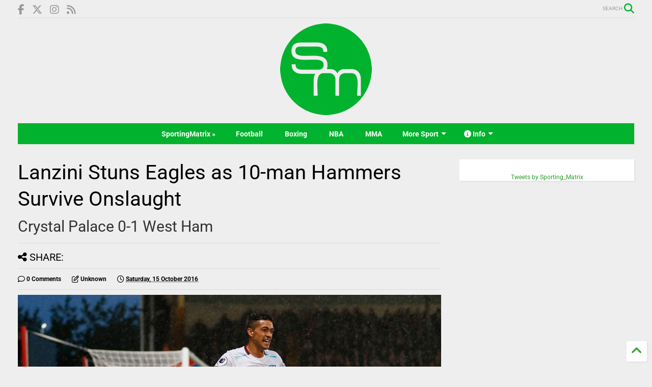

--- FILE ---
content_type: text/html; charset=utf-8
request_url: https://www.google.com/recaptcha/api2/aframe
body_size: 267
content:
<!DOCTYPE HTML><html><head><meta http-equiv="content-type" content="text/html; charset=UTF-8"></head><body><script nonce="7W93XvS8NzzJmptq5feDog">/** Anti-fraud and anti-abuse applications only. See google.com/recaptcha */ try{var clients={'sodar':'https://pagead2.googlesyndication.com/pagead/sodar?'};window.addEventListener("message",function(a){try{if(a.source===window.parent){var b=JSON.parse(a.data);var c=clients[b['id']];if(c){var d=document.createElement('img');d.src=c+b['params']+'&rc='+(localStorage.getItem("rc::a")?sessionStorage.getItem("rc::b"):"");window.document.body.appendChild(d);sessionStorage.setItem("rc::e",parseInt(sessionStorage.getItem("rc::e")||0)+1);localStorage.setItem("rc::h",'1768775817431');}}}catch(b){}});window.parent.postMessage("_grecaptcha_ready", "*");}catch(b){}</script></body></html>

--- FILE ---
content_type: application/javascript; charset=UTF-8
request_url: https://thesportmatrixtsmblog.disqus.com/count-data.js?2=https%3A%2F%2Fwww.thesportmatrix.com%2F2016%2F10%2Fpremier-league-crystal-palace-west-ham.html%23disqus_thread
body_size: 334
content:
var DISQUSWIDGETS;

if (typeof DISQUSWIDGETS != 'undefined') {
    DISQUSWIDGETS.displayCount({"text":{"and":"and","comments":{"zero":"0 Comments","multiple":"{num} Comments","one":"1 Comment"}},"counts":[{"id":"https:\/\/www.thesportmatrix.com\/2016\/10\/premier-league-crystal-palace-west-ham.html#disqus_thread","comments":0}]});
}